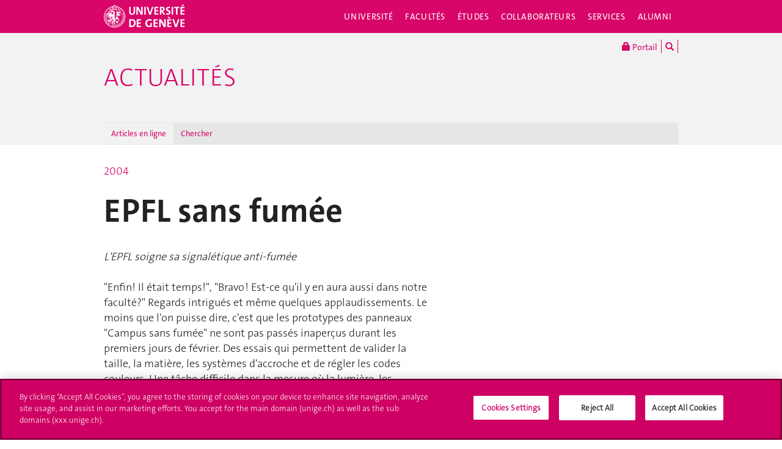

--- FILE ---
content_type: text/html; charset=UTF-8
request_url: https://www.unige.ch/actualites/archives/2004/epfl-sans-fumee/
body_size: 7406
content:
<!DOCTYPE html>
<html lang="fr" class="no-js">
<head>
<meta http-equiv="x-ua-compatible" content="ie=edge">
<meta name="viewport" content="width=device-width, initial-scale=1.0, minimum-scale=1.0">
<meta name="robots" content="noimageindex, noarchive" />
<link rel="schema.dcterms" href="http://purl.org/dc/terms/" />
<meta name="dcterms.issued" content="2004-03-08T15:49:00Z" />
<meta name="dcterms.modified" content="2019-06-13T13:14:53Z" />
<!-- OneTrust Cookies Consent Notice start for unige.ch -->
<script src="https://cdn.cookielaw.org/scripttemplates/otSDKStub.js" type="text/javascript" charset="UTF-8" data-domain-script="6e6328bb-32c3-459e-b449-d5a0746df3a2"></script>
<script type="text/javascript"> function OptanonWrapper() { } </script>
<!-- OneTrust Cookies Consent Notice end for unige.ch -->
<!-- Jquery -->
<script src="https://code.jquery.com/jquery-2.2.4.min.js"
         integrity="sha256-BbhdlvQf/xTY9gja0Dq3HiwQF8LaCRTXxZKRutelT44="
         crossorigin="anonymous"></script>
<script>window.jQuery || document.write('<script src="https://www.unige.ch/cdn/themes/unige2016/js/vendor/jquery.min.js"><\/script>')</script>
<!-- Main js -->
<script src="https://www.unige.ch/cdn/themes/unige2016/js/scripts.min.js"></script>

<meta http-equiv="content-type" content="text/html; charset=UTF-8" />
<title>EPFL sans fumée - Actualités - UNIGE</title>
<meta name="description" content="" />
<meta name="generator" content="concrete5" />
<script type="text/javascript">
var CCM_DISPATCHER_FILENAME = '/actualites/index.php';var CCM_CID = 3275;var CCM_EDIT_MODE = false;var CCM_ARRANGE_MODE = false;var CCM_IMAGE_PATH = "/actualites/concrete/images";
var CCM_TOOLS_PATH = "/actualites/index.php/tools/required";
var CCM_BASE_URL = "https://www.unige.ch";
var CCM_REL = "/actualites";

</script>

<link rel="stylesheet" type="text/css" href="/actualites/concrete/css/ccm.base.css" />
<script type="text/javascript" src="/actualites/concrete/js/ccm.base.js"></script>
<script type="text/javascript" src="/actualites/packages/automatic_email_obfuscator/js/email_deobfuscator_html.js"></script>
<!--[if !IE]>-->
<link rel="stylesheet" href="https://www.unige.ch/cdn/themes/unige2016/css/styles.min.css">
<!--<![endif]-->
<!--[if gte IE 8]>
    <link rel="stylesheet" href="https://www.unige.ch/cdn/themes/unige2016/css/styles-ie.css">
<![endif]-->
<script src="https://www.unige.ch/cdn/themes/unige2016/js/vendor/modernizr.min.js"></script>
</head>
<body>
<div id="unige-wrapper" class="t-corporate t-fac">
<!--[if lt IE 9]>
<p class="browserupgrade">You are using an <strong>outdated</strong> browser. Please <a href="http://browsehappy.com/">upgrade your browser</a> to improve your experience.</p>
<![endif]-->

<header class="c-HeaderSite u-fw js-headerSite hidden-print" role="banner">
	<!-- nav secondary -->
	<div class="o-NavSecondary u-fw">
		<div class="o-Layout">
			<div class="o-Grid">
				<nav class="c-NavSecondary hidden-print" role="navigation">
<div class="c-NavSecondary-section c-NavSecondary--universite"><ul class="c-NavSecondary-col"><li class=""><a href="https://www.unige.ch/universite/presentation/" target="_self" class="c-NavSecondary-item">Présentation</a></li><li class=""><a href="https://www.unige.ch/universite/politique-generale/" target="_self" class="c-NavSecondary-item">Politique générale</a></li><li class=""><a href="https://www.unige.ch/universite/enseignement/" target="_self" class="c-NavSecondary-item">Enseignement</a></li><li class=""><a href="https://www.unige.ch/universite/recherche/" target="_self" class="c-NavSecondary-item">Recherche</a></li></ul><ul class="c-NavSecondary-col"><li class=""><a href="https://www.unige.ch/universite/services-la-cite/" target="_self" class="c-NavSecondary-item">Services à la cité</a></li><li class=""><a href="https://www.unige.ch/international/" target="_self" class="c-NavSecondary-item">International</a></li><li class=""><a href="https://www.unige.ch/gouvernance/" target="_self" class="c-NavSecondary-item">Gouvernance et structures de l'Université</a></li><li class=""><a href="https://www.unige.ch/rectorat/" target="_self" class="c-NavSecondary-item">Rectorat</a></li></ul><ul class="c-NavSecondary-col"><li class=""><a href="https://www.unige.ch/universite/reglements/" target="_self" class="c-NavSecondary-item">Textes légaux et règlements</a></li><li class=""><a href="https://www.unige.ch/stat/" target="_self" class="c-NavSecondary-item">Statistiques</a></li><li class=""><a href="https://www.unige.ch/universite/historique/" target="_self" class="c-NavSecondary-item">Historique</a></li><li class=""><a href="https://www.unige.ch/presse/plans" target="_self" class="c-NavSecondary-item">Plan d'accès aux bâtiments</a></li></ul></div><div class="c-NavSecondary-section c-NavSecondary--facultes"><ul class="c-NavSecondary-col"><li class=""><a href="https://www.unige.ch/sciences/" target="_self" class="c-NavSecondary-item">Sciences</a></li><li class=""><a href="https://www.unige.ch/medecine/" target="_self" class="c-NavSecondary-item">Médecine</a></li><li class=""><a href="https://www.unige.ch/lettres/" target="_self" class="c-NavSecondary-item">Lettres</a></li><li class=""><a href="https://www.unige.ch/sciences-societe/" target="_self" class="c-NavSecondary-item">Sciences de la société</a></li></ul><ul class="c-NavSecondary-col"><li class=""><a href="https://www.unige.ch/gsem/" target="_self" class="c-NavSecondary-item">Économie et management</a></li><li class=""><a href="https://www.unige.ch/droit/" target="_self" class="c-NavSecondary-item">Droit</a></li><li class=""><a href="https://www.unige.ch/theologie/" target="_self" class="c-NavSecondary-item">Théologie</a></li><li class=""><a href="https://www.unige.ch/fapse/" target="_self" class="c-NavSecondary-item">Psychologie et sciences de l'éducation</a></li></ul><ul class="c-NavSecondary-col"><li class=""><a href="https://www.unige.ch/fti/" target="_self" class="c-NavSecondary-item">Traduction et interprétation</a></li><li class=""><a href="https://www.unige.ch/facultes/centres/" target="_self" class="c-NavSecondary-item">Centres et instituts</a></li></ul></div><div class="c-NavSecondary-section c-NavSecondary--etudiants"><ul class="c-NavSecondary-col"><li class=""><a href="https://www.unige.ch/admissions/sinscrire/" target="_self" class="c-NavSecondary-item">S'inscrire à l'UNIGE</a></li><li class=""><a href="https://vie-de-campus.unige.ch/demarches-administratives" target="_blank" class="c-NavSecondary-item">Formalités durant les études</a></li><li class=""><a href="https://www.unige.ch/etudiants/vie-etudiante/" target="_self" class="c-NavSecondary-item">Vie de campus</a></li><li class=""><a href="https://www.unige.ch/sea/apprentissage" target="_self" class="c-NavSecondary-item">Réussir ses études</a></li></ul><ul class="c-NavSecondary-col"><li class=""><a href="https://www.unige.ch/etudiants/bachelor/" target="_self" class="c-NavSecondary-item">Bachelor</a></li><li class=""><a href="https://www.unige.ch/etudiants/master/" target="_self" class="c-NavSecondary-item">Master</a></li><li class=""><a href="https://www.unige.ch/doctorat/" target="_self" class="c-NavSecondary-item">Doctorat</a></li><li class=""><a href="https://www.unige.ch/formcont/" target="_self" class="c-NavSecondary-item">Formation continue</a></li></ul><ul class="c-NavSecondary-col"><li class=""><a href="https://www.unige.ch/progcours" target="_self" class="c-NavSecondary-item">Programme des cours</a></li><li class=""><a href="https://www.unige.ch/exchange/propos" target="_self" class="c-NavSecondary-item">Programmes d'échange</a></li><li class=""><a href="https://www.unige.ch/biblio/" target="_self" class="c-NavSecondary-item">Bibliothèque</a></li><li class=""><a href="https://www.unige.ch/steps/" target="_self" class="c-NavSecondary-item">Santé et sécurité</a></li></ul><ul class="c-NavSecondary-col"><li class=""><a href="https://www.unige.ch/help/" target="_self" class="c-NavSecondary-item">Help UNIGE</a></li><li class=""><a href="https://portail.unige.ch/" target="_self" class="c-NavSecondary-item">Portail UNIGE</a></li></ul></div><div class="c-NavSecondary-section c-NavSecondary--collaborateurs"><ul class="c-NavSecondary-col"><li class=""><a href="https://www.unige.ch/collaborateurs/enseignement/" target="_self" class="c-NavSecondary-item">Enseignement</a></li><li class=""><a href="https://www.unige.ch/recherche/" target="_self" class="c-NavSecondary-item">Recherche</a></li><li class=""><a href="https://www.unige.ch/internationalrelations/en/propos/presentation/" target="_self" class="c-NavSecondary-item">Partenariats internationaux</a></li><li class=""><a href="https://www.unige.ch/adm/dirh/" target="_self" class="c-NavSecondary-item">Ressources humaines</a></li></ul><ul class="c-NavSecondary-col"><li class=""><a href="https://catalogue-si.unige.ch" target="_self" class="c-NavSecondary-item">Services numériques</a></li><li class=""><a href="https://www.unige.ch/biblio/" target="_self" class="c-NavSecondary-item">Bibliothèque</a></li><li class=""><a href="https://www.unige.ch/batiment/" target="_self" class="c-NavSecondary-item">Bâtiments et logistique</a></li><li class=""><a href="https://www.unige.ch/rectorat/egalite/" target="_self" class="c-NavSecondary-item">Égalité et diversité</a></li></ul><ul class="c-NavSecondary-col"><li class=""><a href="https://www.unige.ch/collaborateurs/innovation/" target="_self" class="c-NavSecondary-item">Innovation</a></li><li class=""><a href="https://www.unige.ch/collaborateurs/services/" target="_self" class="c-NavSecondary-item">Services</a></li><li class=""><a href="https://www.unige.ch/help/" target="_self" class="c-NavSecondary-item">Help UNIGE</a></li><li class=""><a href="https://www.unige.ch/steps/" target="_self" class="c-NavSecondary-item">Santé et sécurité</a></li></ul><ul class="c-NavSecondary-col"><li class=""><a href="https://www.unige.ch/collaborateurs/nouveaux/" target="_self" class="c-NavSecondary-item">Nouveaux collaborateurs</a></li><li class=""><a href="https://portail.unige.ch" target="_self" class="c-NavSecondary-item">Portail UNIGE</a></li></ul></div><div class="c-NavSecondary-section c-NavSecondary--services"><ul class="c-NavSecondary-col"><li class=""><a href="https://www.unige.ch/cite/" target="_self" class="c-NavSecondary-item">Services à la cité</a></li><li class=""><a href="https://www.unige.ch/medias/" target="_self" class="c-NavSecondary-item">Médias</a></li><li class=""><a href="https://www.unige.ch/public/entreprises/" target="_self" class="c-NavSecondary-item">Entreprises</a></li><li class=""><a href="https://www.unige.ch/presse/plans/" target="_self" class="c-NavSecondary-item">Plans d'accès et réservation de salles</a></li></ul><ul class="c-NavSecondary-col"><li class=""><a href="https://www.unige.ch/biblio/" target="_self" class="c-NavSecondary-item">Bibliothèque</a></li><li class=""><a href="https://archive-ouverte.unige.ch/" target="_self" class="c-NavSecondary-item">Archive ouverte</a></li><li class=""><a href="https://www.unige.ch/communication/" target="_self" class="c-NavSecondary-item">Service de communication</a></li><li class=""><a href="https://unige.ch/-/emplois" target="_self" class="c-NavSecondary-item">Offres d'emploi</a></li></ul><ul class="c-NavSecondary-col"><li class=""><a href="https://www.unige.ch/universite/structures/" target="_self" class="c-NavSecondary-item">Structures UNIGE</a></li><li class=""><a href="https://www.unige.ch/communication/boutiqueunige/" target="_self" class="c-NavSecondary-item">Boutique UNIGE</a></li><li class=""><a href="https://www.unige.ch/help" target="_self" class="c-NavSecondary-item">Help UNIGE</a></li></ul></div></nav>			</div>
		</div>
	</div>
	<!-- nav primary -->
	<div class="o-NavPrimary u-fw">
		<div class="o-Layout">
			<div class="o-Grid o-Navbar">
				<div class="o-Navbar-colTitle">
					<a href="https://www.unige.ch/" class="c-CorporateLogo">
	<img src="https://www.unige.ch/cdn/themes/unige2016/img/unige-logo.svg" alt="Université de Genève" class="c-CorporateLogo-img">
</a>				</div>
				<div class="o-Navbar-colNav">
					<nav class="c-NavPrimary hidden-print" role="navigation">
<ul><li class=" has-subnav"><a href="https://www.unige.ch/universite/" target="_self" class="c-NavPrimary-item js-navPrimaryItem" data-toggle="c-NavSecondary--universite">Université</a></li><li class=" has-subnav"><a href="https://www.unige.ch/facultes/" target="_self" class="c-NavPrimary-item js-navPrimaryItem" data-toggle="c-NavSecondary--facultes">Facultés</a></li><li class=" has-subnav"><a href="https://www.unige.ch/etudiants/" target="_self" class="c-NavPrimary-item js-navPrimaryItem" data-toggle="c-NavSecondary--etudiants">Études</a></li><li class=" has-subnav"><a href="https://www.unige.ch/collaborateurs/" target="_self" class="c-NavPrimary-item js-navPrimaryItem" data-toggle="c-NavSecondary--collaborateurs">Collaborateurs</a></li><li class=" has-subnav"><a href="https://www.unige.ch/services/" target="_self" class="c-NavPrimary-item js-navPrimaryItem" data-toggle="c-NavSecondary--services">Services</a></li><li class=""><a href="https://www.unige.ch/alumni/" target="_self" class="c-NavPrimary-item is-last">Alumni</a></li></ul></nav>					<button type="button" class="c-NavMobile-searchTrigger o-Btn js-navMobileSearchTrigger" title="Chercher"><i class="fa fa-search" aria-hidden="true"></i></button>
					<a href="#" class="c-NavMobile-trigger js-navMobileTrigger">
						<span></span>
						<span></span>
						<span></span>
					</a>
				</div>
			</div>
		</div>
	</div>
</header>
<div class="c-NavMobileSearch js-navMobileSearch js-navMobileModule hidden-print">
	<form action="https://search.unige.ch/" method="get" onsubmit="search_form(this)" id="unige_search">
		<div class="o-Form-search input-group" role="search">
			<input class="form-control" placeholder="Que recherchez-vous ?" name="text" type="search">
			<span class="input-group-addon">
				<button type="submit" aria-label="Lancer la recherche">
					<span class="glyphicon glyphicon-search"></span>
				</button>
			</span>
		</div>
	</form>
</div><div class="o-LayoutWrapper js-layoutWrapper"><!-- nav tools -->
<div class="o-NavTools hidden-print">
	<div class="o-Layout">
		<div class="o-Grid">
			<nav class="c-NavTools o-Col" role="navigation">
				<ul>
					<li class="c-NavTools-section">
						<a href="https://portail.unige.ch/" class="c-NavTools-item" target="_blank" title="Portail UNIGE">
							<span class="glyphicon glyphicon-lock" aria-hidden="true"></span> Portail						</a>
					</li>
					<li class="c-NavTools-section">
						<a href="https://search.unige.ch/" class="c-NavTools-item" title="Chercher" target="_blank">
							<span class="glyphicon glyphicon-search" aria-hidden="true"></span>
						</a>
					</li>
									</ul>
			</nav>
		</div>
	</div>
</div><header class="c-HeaderFac u-fw js-headerFac hidden-print" role="banner">
    <!-- nav tertiary -->
    <div class="o-NavTertiary u-fw">
        <div class="o-Layout">
            <div class="o-Grid">
                <div class="c-HeaderFac-title">
                    <a href="/actualites/" class="c-HeaderFac-link">Actualités</a>
                    <a href="/actualites/" class="c-HeaderFac-link c-HeaderFac-link--alt">
                        Actualités                    </a>
                    <button
                        class="c-NavMobileSecondary-trigger js-navMobileSecondaryTrigger hamburger hamburger--arrowalt-r"
                        type="button"
                        aria-label="Sub-Menu"
                        aria-controls="navigation"
                    >
                        <span class="hamburger-box">
                            <span class="hamburger-inner"></span>
                        </span>
                    </button>
                </div>
                <div class="c-HeaderFac-nav">
                    <nav class="c-NavTertiary hidden-print" role="navigation">
<ul><li class=" is-active has-subnav"><a href="https://www.unige.ch/actualites/archives/" target="_self" class="c-NavTertiary-item js-navTertiaryItem" data-toggle="c-NavQuaternary--section134">Articles en ligne</a></li><li class=""><a href="https://www.unige.ch/actualites/chercher/" target="_self" class="c-NavTertiary-item is-last">Chercher</a></li></ul></nav>                </div>
            </div>
        </div>
    </div>
    <!-- nav quaternary -->
    <div class="o-Layout">
        <div class="o-Grid">
            <div class="c-HeaderFac-subNav o-Col">
                <nav class="c-NavQuaternary hidden-print" role="navigation">
<div class="c-NavQuaternary-section c-NavQuaternary--section134 is-active"><ul class="c-NavQuaternary-col"><li class=""><a href="https://www.unige.ch/actualites/archives/2025/" target="_self" class="c-NavQuaternary-item">2025</a></li><li class=""><a href="https://www.unige.ch/actualites/archives/2021/" target="_self" class="c-NavQuaternary-item">2021</a></li><li class=""><a href="https://www.unige.ch/actualites/archives/2020/" target="_self" class="c-NavQuaternary-item">2020</a></li><li class=""><a href="https://www.unige.ch/actualites/archives/2019/" target="_self" class="c-NavQuaternary-item">2019</a></li></ul><ul class="c-NavQuaternary-col"><li class=""><a href="https://www.unige.ch/actualites/archives/2018/" target="_self" class="c-NavQuaternary-item">2018</a></li><li class=""><a href="https://www.unige.ch/actualites/archives/2017/" target="_self" class="c-NavQuaternary-item">2017</a></li><li class=""><a href="https://www.unige.ch/actualites/archives/2016/" target="_self" class="c-NavQuaternary-item">2016</a></li><li class=""><a href="https://www.unige.ch/actualites/archives/2015/" target="_self" class="c-NavQuaternary-item">2015</a></li></ul><ul class="c-NavQuaternary-col"><li class=""><a href="https://www.unige.ch/actualites/archives/2014/" target="_self" class="c-NavQuaternary-item">2014</a></li><li class=""><a href="https://www.unige.ch/actualites/archives/2013/" target="_self" class="c-NavQuaternary-item">2013</a></li><li class=""><a href="https://www.unige.ch/actualites/archives/2012/" target="_self" class="c-NavQuaternary-item">2012</a></li><li class=""><a href="https://www.unige.ch/actualites/archives/2011/" target="_self" class="c-NavQuaternary-item">2011</a></li></ul><ul class="c-NavQuaternary-col"><li class=""><a href="https://www.unige.ch/actualites/archives/2010/" target="_self" class="c-NavQuaternary-item">2010</a></li><li class=""><a href="https://www.unige.ch/actualites/archives/2009/" target="_self" class="c-NavQuaternary-item">2009</a></li><li class=""><a href="https://www.unige.ch/actualites/archives/2008/" target="_self" class="c-NavQuaternary-item">2008</a></li></ul></div></nav>            </div>
        </div>
    </div>
</header>
<main class="o-Layout o-Layout--main js-mainWrapper">
	<div class="o-Grid">
		<div class="o-Col">
<div><a href="https://www.unige.ch/actualites/archives/2004/">2004</a></div>			<div class="o-Grid o-Grid--main">
				<article class="o-Col">
					<div class="o-Grid">
						<section class="o-Col--2of3 unige-toc-content">
<h1 class="o-Title--h1 u-mt0">EPFL sans fumée</h1><table style="width: 540px;" border="0" cellspacing="0" cellpadding="0">
<tbody>
<tr>
<td valign="top">
<table border="0" cellspacing="0" cellpadding="0">
<tbody>
<tr>
<td class="letitrerouge"><em>L'EPFL soigne sa signalétique anti-fumée<br /><br /></em></td>
</tr>
</tbody>
</table>
<p>"Enfin! Il était temps!", "Bravo ! Est-ce qu'il y en aura aussi dans notre faculté?" Regards intrigués et même quelques applaudissements. Le moins que l'on puisse dire, c'est que les prototypes des panneaux "Campus sans fumée" ne sont pas passés inaperçus durant les premiers jours de février. Des essais qui permettent de valider la taille, la matière, les systèmes d'accroche et de régler les codes couleurs. Une tâche difficile dans la mesure où la lumière, les ambiances et les espaces de circulation varient beaucoup d'un bout à l'autre du campus. Les différents éléments de cette signalétique font encore l'objet de plusieurs tests durant le mois de février. Il faut aussi confirmer leur nombre et préciser leur emplacement en collaboration avec les facultés. Outre les grands panneaux figurent des plaquettes suspendues pour les cafétérias, des meubles indiquant les zones fumeurs, des autocollants pour les portes transparentes, ainsi que l'édition de petites plaquettes destinées à tous les collaborateurs qui veulent relayer l'information sur leur lieu de travail. L'ensemble de cette signalétique devrait entrer en production au mois de mars pour fleurir d'un coup sur le campus avec l'arrivée du printemps.</p>
<p>Le concept visuel, créé par les designers lausannois d'Oxyde.ch, retranscrit fidèlement la stratégie initiale: indiquer clairement le statut de campus sans fumée et signaler les quelques zones qui permettront, malgré tout, aux inconditionnels de la nicotine de disposer d'un petit espace pour assouvir leur dépendance. Le projet possède un impact visuel fort, purement signalétique, évitant toute connotation émotionnelle.</p>
<p>Suivant l'idée formulée par l'APC, les éléments se fondent sur des pictogrammes reconnus internationalement, immédiatement reconnaissables tant pour les habitués que pour les visiteurs d'un jour. Les associations ont d'ailleurs largement apporté leur soutien au projet. L'Acide a salué les choix effectués, quant à l'Agepoly, elle fait une pression importante pour faire accélérer le projet, comme l'APC d'ailleurs ! Il est vrai que d'autres campus ont déjà fait un tel pas.</p>
<p>A noter que plusieurs mesures accompagnent ce changement. A commencer par l'interdiction de signer tout nouveau contrat de sponsoring avec des marques de cigarettes pour des manifestations qui ont lieu sur le campus ou qui sont organisées par une association bénéficiant de l'image de l'EPFL. Un manque à gagner pour quelques manifestations importantes, mais qui s'inscrit dans l'évolution logique et incontournable du sponsoring au niveau international.</p>
</td>
</tr>
</tbody>
</table>
<p><span style="color: #838183;">Service de presse EPFL</span><br />Université de Genève<br />Presse Information Publications<br />Mars 2004</p>							<span class="label label-default"><i class="fa fa-clock-o" aria-hidden="true"></i> 8 mars 2004</span>
														<hr/>
							<a href="/actualites/archives/2004/" class="btn btn-default"><i class="fa fa-chevron-left" aria-hidden="true"></i>&#160;&#160;2004</a>
						</section>
						<aside class="o-Col--1of3">
						</aside>
					</div>
				</article>
			</div>
		</div>
	</div>
</main>

<div class="o-FooterSite js-footerSite hidden-print">
	<!-- Partners -->
	<div class="c-FooterPartners u-fw">
		<div class="o-Layout">
			<div class="c-FooterPartners-section o-Grid">
							</div>
		</div>
	</div>
	<!-- Main Site Footer -->
<footer class="c-Footer c-Footer--site u-fw" role="contentinfo">
	<div class="o-Layout">
		<div class="o-Grid">
<nav class="c-Footer-section"><h4 class="c-Footer-title">Université de Genève</h4>
<ul><li><span class="c-Footer-item">24 rue du Général-Dufour<br/>1211 Genève 4<br/>T. +41 (0)22 379 71 11<br/>F. +41 (0)22 379 11 34</span></li><li><a class="c-Footer-item" href="https://www.unige.ch/contact/" target="_self">Contact</a></li><li><a class="c-Footer-item" href="https://www.unige.ch/batiment/accessibilite" target="_self">Plans d'accès aux bâtiments</a></li><li><a class="c-Footer-item" href="https://www.unige.ch/gouvernance/structures/" target="_self">L'UNIGE de A à Z</a></li><li><a class="c-Footer-item" href="https://www.unige.ch/cookies/" target="_self">Politique et configuration des cookies</a></li></ul></nav><nav class="c-Footer-section"><h4 class="c-Footer-title">S'inscrire à l'UNIGE</h4>
<ul><li><a class="c-Footer-item" href="https://www.unige.ch/immatriculations/" target="_self">Immatriculations</a></li><li><a class="c-Footer-item" href="https://www.unige.ch/formalites/" target="_self">Formalités durant les études</a></li><li><a class="c-Footer-item" href="https://admissions.unige.ch/kayako/index.php?/Tickets/Submit" target="_self">Poser une question</a></li></ul></nav><nav class="c-Footer-section"><h4 class="c-Footer-title">L'UNIGE vous informe</h4>
<ul><li><a class="c-Footer-item" href="https://www.unige.ch/mobile/" target="_self">UNIGE Mobile</a></li><li><a class="c-Footer-item" href="https://www.unige.ch/medias/" target="_self">Médias</a></li><li><a class="c-Footer-item" href="https://unige.ch/-/emplois" target="_self">Offres d'emploi</a></li><li><a class="c-Footer-item" href="https://www.unige.ch/biblio/" target="_self">Bibliothèque</a></li><li><a class="c-Footer-item" href="https://www.unige.ch/calendrier" target="_self">Calendrier académique</a></li></ul></nav><nav class="c-Footer-section"><h4 class="c-Footer-title">Médias sociaux UNIGE</h4>
<ul><li><a class="c-Footer-item c-Footer-item--icon" href="https://www.facebook.com/unigeneve" target="_blank" title="Facebook"><i class="o-Icon o-Icon--square fa fa-facebook"></i></a></li><li><a class="c-Footer-item c-Footer-item--icon" href="https://twitter.com/UNIGEnews" target="_blank" title="X / Twitter"><i class="o-Icon o-Icon--square fa fa-brands fa-x-twitter"></i></a></li><li><a class="c-Footer-item c-Footer-item--icon" href="https://www.linkedin.com/company/university-of-geneva" target="_blank" title="LinkedIn"><i class="o-Icon o-Icon--square fa fa-linkedin"></i></a></li><li><a class="c-Footer-item c-Footer-item--icon" href="https://www.youtube.com/channel/UCLVD78-qZV06ULrJ6eKJIiQ" target="_blank" title="YouTube"><i class="o-Icon o-Icon--square fa fa-youtube"></i></a></li><li><a class="c-Footer-item c-Footer-item--icon" href="https://instagram.com/unigeneve/" target="_blank" title="Instagram"><i class="o-Icon o-Icon--square fa fa-instagram"></i></a></li><li><a class="c-Footer-item c-Footer-item--icon" href="https://www.unige.ch/rss/" target="_self" title="Flux RSS"><i class="o-Icon o-Icon--square fa fa-rss"></i></a></li><li><a class="c-Footer-item c-Footer-item--icon" href="https://www.coursera.org/unige" target="_blank" title="Coursera"><i class="o-Icon o-Icon--square o-Icon--coursera"></i></a></li><li><a class="c-Footer-item c-Footer-item--icon" href="https://www.unige.ch/mobile/" target="_self" title="UNIGE Mobile"><i class="o-Icon o-Icon--square fa fa-mobile-phone"></i></a></li></ul></nav><nav class="c-Footer-section">
<div id="HTMLBlock3784" class="HTMLBlock">
<style type="text/css">
.unige-footer-img {
  margin-top: 15px;
  opacity: 60%;
}
@media (max-width: 739px) {
  .unige-footer-img {
     width: 40%;
  }
}
</style>
<h4 class="c-Footer-title">Accréditation</h4>
<p><img class="unige-footer-img" src="https://www.unige.ch/files/4416/5210/1573/SAR-Label_Institutionen_22-29_EN.png" alt="Accréditation" width="399" height="176" /></p></div></nav>		</div>
	</div>
</footer>
</div>

<div class="hidden-print">
	<a href="#" class="unige-topnav" title="top">
		<i class="o-Icon fa fa-chevron-up"></i>
	</a>
</div>
<script src="https://www.unige.ch/cdn/themes/unige2016/js/top.js"></script>
<!-- Main Modal for many content: search / login / etc.  -->
<!-- Fullscreen Modal -->
<div class="o-Modal o-Modal--fullscreen modal fade" id="js-modalMain--fullscreen" tabindex="-1" role="dialog" aria-labelledby="myModalDynamicTitle">
  <div class="modal-dialog" role="document">
    <div class="modal-content">
    	<div class="o-Modal-banner">
    		<a href="https://www.unige.ch/" class="c-CorporateLogo">
	<img src="https://www.unige.ch/cdn/themes/unige2016/img/unige-logo.svg" alt="Université de Genève" class="c-CorporateLogo-img">
</a>    	</div>
    	<div class="o-Modal-content js-modalGetContent">
    		<!-- ajax content here -->
    	</div>
  	</div>
  </div>
</div>

<!-- Normal Modal -->
<div class="o-Modal modal fade" id="js-modalMain" tabindex="-1" role="dialog" aria-labelledby="myModalDynamicTitle">
  <div class="modal-dialog" role="document">
    <div class="modal-content">
      <div class="o-Modal-content js-modalGetContent">
        <!-- ajax content here -->
      </div>
    </div>
  </div>
</div>
</div> <!-- ./ o-Layout-wrapper -->

<nav id="c-NavMobilePrimary" class="c-NavMobile js-navMobilePrimary hidden-print" role="navigation">
<ul class="c-NavMobile-level1"><li class="c-NavMobile-item"><span>Université</span><ul class="c-NavMobile-level2"><li class="c-NavMobile-item"><a href="https://www.unige.ch/universite/presentation/" target="_self">Présentation</a></li><li class="c-NavMobile-item"><a href="https://www.unige.ch/universite/politique-generale/" target="_self">Politique générale</a></li><li class="c-NavMobile-item"><a href="https://www.unige.ch/universite/enseignement/" target="_self">Enseignement</a></li><li class="c-NavMobile-item"><a href="https://www.unige.ch/universite/recherche/" target="_self">Recherche</a></li><li class="c-NavMobile-item"><a href="https://www.unige.ch/universite/services-la-cite/" target="_self">Services à la cité</a></li><li class="c-NavMobile-item"><a href="https://www.unige.ch/international/" target="_self">International</a></li><li class="c-NavMobile-item"><a href="https://www.unige.ch/gouvernance/" target="_self">Gouvernance et structures de l'Université</a></li><li class="c-NavMobile-item"><a href="https://www.unige.ch/rectorat/" target="_self">Rectorat</a></li><li class="c-NavMobile-item"><a href="https://www.unige.ch/universite/reglements/" target="_self">Textes légaux et règlements</a></li><li class="c-NavMobile-item"><a href="https://www.unige.ch/stat/" target="_self">Statistiques</a></li><li class="c-NavMobile-item"><a href="https://www.unige.ch/universite/historique/" target="_self">Historique</a></li><li class="c-NavMobile-item"><a href="https://www.unige.ch/presse/plans" target="_self">Plan d'accès aux bâtiments</a></li></ul></li><li class="c-NavMobile-item"><span>Facultés</span><ul class="c-NavMobile-level2"><li class="c-NavMobile-item"><a href="https://www.unige.ch/sciences/" target="_self">Sciences</a></li><li class="c-NavMobile-item"><a href="https://www.unige.ch/medecine/" target="_self">Médecine</a></li><li class="c-NavMobile-item"><a href="https://www.unige.ch/lettres/" target="_self">Lettres</a></li><li class="c-NavMobile-item"><a href="https://www.unige.ch/sciences-societe/" target="_self">Sciences de la société</a></li><li class="c-NavMobile-item"><a href="https://www.unige.ch/gsem/" target="_self">Économie et management</a></li><li class="c-NavMobile-item"><a href="https://www.unige.ch/droit/" target="_self">Droit</a></li><li class="c-NavMobile-item"><a href="https://www.unige.ch/theologie/" target="_self">Théologie</a></li><li class="c-NavMobile-item"><a href="https://www.unige.ch/fapse/" target="_self">Psychologie et sciences de l'éducation</a></li><li class="c-NavMobile-item"><a href="https://www.unige.ch/fti/" target="_self">Traduction et interprétation</a></li><li class="c-NavMobile-item"><a href="https://www.unige.ch/facultes/centres/" target="_self">Centres et instituts</a></li></ul></li><li class="c-NavMobile-item"><span>Études</span><ul class="c-NavMobile-level2"><li class="c-NavMobile-item"><a href="https://www.unige.ch/admissions/sinscrire/" target="_self">S'inscrire à l'UNIGE</a></li><li class="c-NavMobile-item"><a href="https://vie-de-campus.unige.ch/demarches-administratives" target="_blank">Formalités durant les études</a></li><li class="c-NavMobile-item"><a href="https://www.unige.ch/etudiants/vie-etudiante/" target="_self">Vie de campus</a></li><li class="c-NavMobile-item"><a href="https://www.unige.ch/sea/apprentissage" target="_self">Réussir ses études</a></li><li class="c-NavMobile-item"><a href="https://www.unige.ch/etudiants/bachelor/" target="_self">Bachelor</a></li><li class="c-NavMobile-item"><a href="https://www.unige.ch/etudiants/master/" target="_self">Master</a></li><li class="c-NavMobile-item"><a href="https://www.unige.ch/doctorat/" target="_self">Doctorat</a></li><li class="c-NavMobile-item"><a href="https://www.unige.ch/formcont/" target="_self">Formation continue</a></li><li class="c-NavMobile-item"><a href="https://www.unige.ch/progcours" target="_self">Programme des cours</a></li><li class="c-NavMobile-item"><a href="https://www.unige.ch/exchange/propos" target="_self">Programmes d'échange</a></li><li class="c-NavMobile-item"><a href="https://www.unige.ch/biblio/" target="_self">Bibliothèque</a></li><li class="c-NavMobile-item"><a href="https://www.unige.ch/steps/" target="_self">Santé et sécurité</a></li><li class="c-NavMobile-item"><a href="https://www.unige.ch/help/" target="_self">Help UNIGE</a></li><li class="c-NavMobile-item"><a href="https://portail.unige.ch/" target="_self">Portail UNIGE</a></li></ul></li><li class="c-NavMobile-item"><span>Collaborateurs</span><ul class="c-NavMobile-level2"><li class="c-NavMobile-item"><a href="https://www.unige.ch/collaborateurs/enseignement/" target="_self">Enseignement</a></li><li class="c-NavMobile-item"><a href="https://www.unige.ch/recherche/" target="_self">Recherche</a></li><li class="c-NavMobile-item"><a href="https://www.unige.ch/internationalrelations/en/propos/presentation/" target="_self">Partenariats internationaux</a></li><li class="c-NavMobile-item"><a href="https://www.unige.ch/adm/dirh/" target="_self">Ressources humaines</a></li><li class="c-NavMobile-item"><a href="https://catalogue-si.unige.ch" target="_self">Services numériques</a></li><li class="c-NavMobile-item"><a href="https://www.unige.ch/biblio/" target="_self">Bibliothèque</a></li><li class="c-NavMobile-item"><a href="https://www.unige.ch/batiment/" target="_self">Bâtiments et logistique</a></li><li class="c-NavMobile-item"><a href="https://www.unige.ch/rectorat/egalite/" target="_self">Égalité et diversité</a></li><li class="c-NavMobile-item"><a href="https://www.unige.ch/collaborateurs/innovation/" target="_self">Innovation</a></li><li class="c-NavMobile-item"><a href="https://www.unige.ch/collaborateurs/services/" target="_self">Services</a></li><li class="c-NavMobile-item"><a href="https://www.unige.ch/help/" target="_self">Help UNIGE</a></li><li class="c-NavMobile-item"><a href="https://www.unige.ch/steps/" target="_self">Santé et sécurité</a></li><li class="c-NavMobile-item"><a href="https://www.unige.ch/collaborateurs/nouveaux/" target="_self">Nouveaux collaborateurs</a></li><li class="c-NavMobile-item"><a href="https://portail.unige.ch" target="_self">Portail UNIGE</a></li></ul></li><li class="c-NavMobile-item"><span>Services</span><ul class="c-NavMobile-level2"><li class="c-NavMobile-item"><a href="https://www.unige.ch/cite/" target="_self">Services à la cité</a></li><li class="c-NavMobile-item"><a href="https://www.unige.ch/medias/" target="_self">Médias</a></li><li class="c-NavMobile-item"><a href="https://www.unige.ch/public/entreprises/" target="_self">Entreprises</a></li><li class="c-NavMobile-item"><a href="https://www.unige.ch/presse/plans/" target="_self">Plans d'accès et réservation de salles</a></li><li class="c-NavMobile-item"><a href="https://www.unige.ch/biblio/" target="_self">Bibliothèque</a></li><li class="c-NavMobile-item"><a href="https://archive-ouverte.unige.ch/" target="_self">Archive ouverte</a></li><li class="c-NavMobile-item"><a href="https://www.unige.ch/communication/" target="_self">Service de communication</a></li><li class="c-NavMobile-item"><a href="https://unige.ch/-/emplois" target="_self">Offres d'emploi</a></li><li class="c-NavMobile-item"><a href="https://www.unige.ch/universite/structures/" target="_self">Structures UNIGE</a></li><li class="c-NavMobile-item"><a href="https://www.unige.ch/communication/boutiqueunige/" target="_self">Boutique UNIGE</a></li><li class="c-NavMobile-item"><a href="https://www.unige.ch/help" target="_self">Help UNIGE</a></li></ul></li><li class="c-NavMobile-item"><a href="https://www.unige.ch/alumni/" target="_self">Alumni</a></li></ul></nav>
<nav id="c-NavMobileSecondary" class="c-NavMobileSecondary js-navMobileSecondary hidden-print">
<ul class="c-NavMobileSecondary-level1"><li class="c-NavMobileSecondary-item is-active"><span>Articles en ligne</span><ul class="c-NavMobileSecondary-level2"><li class="c-NavMobileSecondary-item"><a href="/actualites/archives/2025/" target="_self">2025</a></li><li class="c-NavMobileSecondary-item"><a href="/actualites/archives/2021/" target="_self">2021</a></li><li class="c-NavMobileSecondary-item"><a href="/actualites/archives/2020/" target="_self">2020</a></li><li class="c-NavMobileSecondary-item"><a href="/actualites/archives/2019/" target="_self">2019</a></li><li class="c-NavMobileSecondary-item"><a href="/actualites/archives/2018/" target="_self">2018</a></li><li class="c-NavMobileSecondary-item"><a href="/actualites/archives/2017/" target="_self">2017</a></li><li class="c-NavMobileSecondary-item"><a href="/actualites/archives/2016/" target="_self">2016</a></li><li class="c-NavMobileSecondary-item"><a href="/actualites/archives/2015/" target="_self">2015</a></li><li class="c-NavMobileSecondary-item"><a href="/actualites/archives/2014/" target="_self">2014</a></li><li class="c-NavMobileSecondary-item"><a href="/actualites/archives/2013/" target="_self">2013</a></li><li class="c-NavMobileSecondary-item"><a href="/actualites/archives/2012/" target="_self">2012</a></li><li class="c-NavMobileSecondary-item"><a href="/actualites/archives/2011/" target="_self">2011</a></li><li class="c-NavMobileSecondary-item"><a href="/actualites/archives/2010/" target="_self">2010</a></li><li class="c-NavMobileSecondary-item"><a href="/actualites/archives/2009/" target="_self">2009</a></li><li class="c-NavMobileSecondary-item"><a href="/actualites/archives/2008/" target="_self">2008</a></li></ul></li><li class="c-NavMobileSecondary-item"><a href="/actualites/chercher/" target="_self">Chercher</a></li></ul></nav>
<nav id="c-NavMobileTertiary" class="c-NavMobileTertiary js-navMobileTertiary"></nav></div>
</body>
</html>